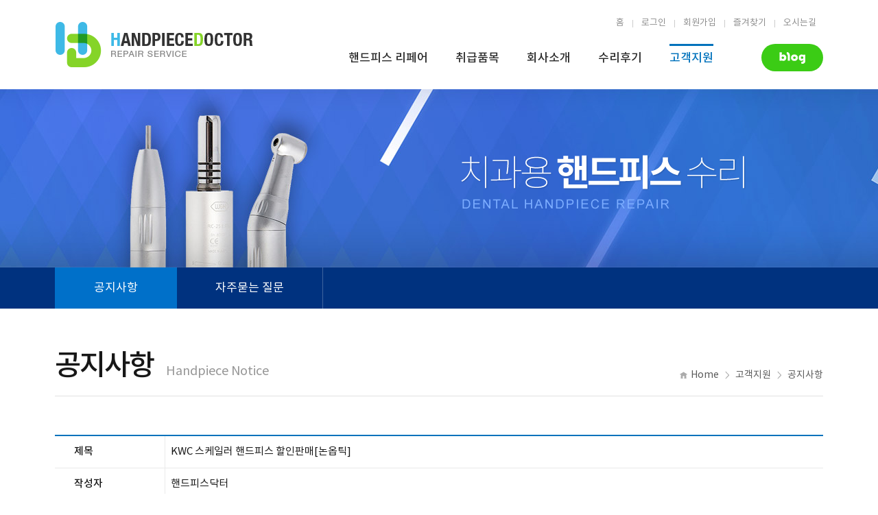

--- FILE ---
content_type: text/html; charset=utf-8
request_url: http://handpiecedoctor.co.kr/bbs/board.php?bo_table=notice&wr_id=11
body_size: 4087
content:
<!doctype html>
<html lang="ko">
<head>
<meta charset="utf-8">
<meta name="viewport" content="width=device-width, user-scalable=no, initial-scale=1">
<meta http-equiv="X-UA-Compatible" content="IE=Edge" />
<meta name="author" content="아이디팝">
<meta name="keywords" content="최저가 수량할인적용, 치과 핸드피스수리, 독일 Myonic 베어링 카트리지, 규격품/정품취급, 치과핸드피스 국제표준ISO준수, 전제품 품질보증 수리기업">
<meta name="description" content="최저가 수량할인적용, 치과 핸드피스수리, 독일 Myonic 베어링 카트리지, 규격품/정품취급, 치과핸드피스 국제표준ISO준수, 전제품 품질보증 수리기업">
<meta property="og:type" content="website">
<meta property="og:title" content="핸드피스수리업체 | 핸드피스닥터">
<meta property="og:description" content="최저가 수량할인적용, 치과 핸드피스수리, 독일 Myonic 베어링 카트리지, 규격품/정품취급, 치과핸드피스 국제표준ISO준수, 전제품 품질보증 수리기업">
<meta property="og:image" content="http://handpiecedoctor.co.kr/opengraph.jpg">
<meta property="og:url" content="http://handpiecedoctor.co.kr">
<meta http-equiv="imagetoolbar" content="no">
<meta http-equiv="X-UA-Compatible" content="IE=10,chrome=1">
<title>KWC 스케일러 핸드피스 할인판매[논옵틱] > 공지사항 | 핸드피스수리업체 | 핸드피스닥터</title>
<link rel="stylesheet" type="text/css" href="http://handpiecedoctor.co.kr/css/colorbox.css" />
<link rel="stylesheet" href="http://handpiecedoctor.co.kr/skin/board/ideepop_basic/style.css">
<link rel="stylesheet" type="text/css" href="http://handpiecedoctor.co.kr/css/common.css" />
<link rel="stylesheet" href="http://handpiecedoctor.co.kr/css/default.css">
<!--[if lte IE 8]>
<script src="http://handpiecedoctor.co.kr/js/html5.js"></script>
<![endif]-->
<script>
// 자바스크립트에서 사용하는 전역변수 선언
var g5_url       = "http://handpiecedoctor.co.kr";
var g5_bbs_url   = "http://handpiecedoctor.co.kr/bbs";
var g5_is_member = "";
var g5_is_admin  = "";
var g5_is_mobile = "";
var g5_bo_table  = "notice";
var g5_sca       = "";
var g5_editor    = "smarteditor2";
var g5_cookie_domain = "";
</script>
<script src="http://handpiecedoctor.co.kr/js/jquery-1.8.3.min.js"></script>
<script src="http://handpiecedoctor.co.kr/js/style.js"></script>
<script src="http://handpiecedoctor.co.kr/js/jquery.flexslider-min.js"></script>
<script src="http://handpiecedoctor.co.kr/js/jquery.backstretch.min.js"></script>
<script src="http://handpiecedoctor.co.kr/js/jquery.colorbox-min.js"></script>
<script src="http://handpiecedoctor.co.kr/js/jquery.menu.js"></script>
<script src="http://handpiecedoctor.co.kr/js/common.js"></script>
<script src="http://handpiecedoctor.co.kr/js/wrest.js"></script>

</head>
<body>


<div id="wrap">
<div id="wrapIn">

<!-- header -->
<div id="header">
	<h1><a href="/index.php">핸드피스수리업체 | 핸드피스닥터</a></h1>
	<!-- top menu -->
	<div class="topMenu">
		<ul class="list">
			<li><a href="/index.php">홈</a></li>
			 
			<li><a href="/bbs/login.php"><span>로그인</span></a></li> 
			<li><a href="/bbs/register.php"><span>회원가입</span></a></li> 
			 
			<li><a href="javascript:bookmarksite('핸드피스닥터', 'http://handpiecedoctor.co.kr')">즐겨찾기</a></li>
			<li><a href="/introduce/map.php">오시는길</a></li>
		</ul>
	</div>
	<script type="text/javascript"> 
		function bookmarksite(title,url){ 
			 
				alert("Ctrl+D키를 누르시면 즐겨찾기에 추가하실 수 있습니다."); 
			 
		} 
	</script> 
	<!-- //top menu -->
	<a href="https://blog.naver.com/handpiecedoctor" class="btnBlog" target="_blank">Naver Blog</a>
	<!-- mobiel menu button -->
	<p class="mobileMenu">메뉴열기</p>
	<!-- //mobiel menu button -->
	<!-- gnb -->
	<div class="gnb">
		<ul class="list">
			<li><a href="http://handpiecedoctor.co.kr/bbs/write.php?bo_table=reciept"><span class="forPC">핸드피스 리페어</span><span class="forMobile">수리접수</span></a></li>
			<li><a href="/business/items.php"><span>취급품목</span></a></li>
			<li><a href="/introduce/company.php"><span>회사소개</span></a>
				<ul class="sub">
					<li><a href="/introduce/company.php"><span>회사소개</span></a></li>
					<li><a href="/introduce/map.php"><span>오시는 길</span></a></li>
				</ul>
			</li>
			<li><a href="http://handpiecedoctor.co.kr/bbs/board.php?bo_table=ep2"><span>수리후기</span></a></li>
			<li><a href="http://handpiecedoctor.co.kr/bbs/board.php?bo_table=notice"><span>고객지원</span></a>
				<ul class="sub">
					<li><a href="http://handpiecedoctor.co.kr/bbs/board.php?bo_table=notice"><span>공지사항</span></a></li>
					<li><a href="http://handpiecedoctor.co.kr/bbs/board.php?bo_table=faq"><span>자주묻는 질문</span></a></li>
				</ul>
			</li>
		</ul>
	</div>
	<!-- //gnb -->
</div>
<!-- //header -->

<script type="text/javascript">
	var thisLocation = [5,1,0,0];
</script>

<!-- visual -->
<div class="visSubWrap">
	<div id="subVisual"></div>
	<p class="slogan"><img src="../images/common/sub_visual_slogan.png" alt=""></p>
</div>
<script type="text/javascript">
	$(window).load(function() {
		myImgs = "/images/common/sub_visual.jpg";
		$("#subVisual").backstretch(myImgs, {fade: 500, centeredY: false});
	});
</script>
<!-- //visual -->

<!-- body -->
<div id="subBody" class="customer">
	<!-- left -->
		<div class="bodyLeft">
		<h2>고객지원</h2>
		<div class="lnb">
			<ul class="list">
				<li><a href="http://handpiecedoctor.co.kr/bbs/board.php?bo_table=notice"><span>공지사항</span></a></li>
				<li><a href="http://handpiecedoctor.co.kr/bbs/board.php?bo_table=faq"><span>자주묻는 질문</span></a></li>
			</ul>
		</div>
	</div>
	<!-- //left -->
	<!-- right -->
	<div class="bodyRight">
		<!-- title area -->
		<div class="titleArea">
			<h3>공지사항<span>Handpiece Notice</span></h3>
			<ul class="location">
				<li class="home"><span>Home</span></li>
				<li><span>고객지원</span></li>
				<li class="current"><span>공지사항</span></li>
			</ul>
		</div>
		<!-- //title area -->
		<!-- content -->
		<div class="contents">

<script src="http://handpiecedoctor.co.kr/js/viewimageresize.js"></script>

<!-- board write -->
<div class="boardWrite">
	<table class="bWrite">
		<colgroup>
			<col width="160">
			<col>
		</colgroup>
		<tr class="subject">
			<th>제목</th>
			<td>
				KWC 스케일러 핸드피스 할인판매[논옵틱]			</td>
		</tr>
		<tr class="writer">
			<th>작성자</th>
			<td><span class="sv_member">핸드피스닥터</span></td>
		</tr>
		<tr class="date">
			<th>작성일</th>
			<td>23-05-08 16:12</td>
		</tr>
		<tr class="content">
			<td colspan="2" style="height:200px;">
				<div id="bo_v_img">
</div>

				<!-- 본문 내용 시작 { -->
				<div id="bo_v_con"><p><a href="http://handpiecedoctor.co.kr/bbs/view_image.php?fn=http%3A%2F%2Fwww.handpiecedoctor.co.kr%2Fdata%2Feditor%2F2305%2Faac8917dda1d1cefc33903d0c21981ec_1683529432_0275.jpg" target="_blank" class="view_image"><img src="http://handpiecedoctor.co.kr/data/editor/2305/thumb-aac8917dda1d1cefc33903d0c21981ec_1683529432_0275_1120x841.jpg" alt="aac8917dda1d1cefc33903d0c21981ec_1683529432_0275.jpg"/></a><br style="clear:both;" /> </p><p><b><span style="font-family:'바탕체', batangche;font-size:18pt;background-color:rgb(255,255,255);color:rgb(0,0,0);">■﻿</span><span style="font-family:'돋움', dotum;font-size:18pt;background-color:rgb(255,255,255);color:rgb(0,0,0);">인터넷 구매가격 보다 <span style="color:rgb(255,255,255);background-color:rgb(255,167,0);">15~20% 할인된 가격</span>으로 판매 합니다.</span></b></p></div>
								<!-- } 본문 내용 끝 -->

							</td>
		</tr>
		<tr class="files">
			      	</tr>
		<tr class="links">
					</tr>
	</table>

	<!-- button -->
	<div class="btnList">
				<ul class="list left">
								</ul>
		<ul class="list right">
									<li><a href="./board.php?bo_table=notice&amp;page=" class="btnBoard"><span>목록</span></a></li>
								</ul>
			</div>
	<!-- //button -->
</div>
<!-- //board write -->

<script>

function board_move(href)
{
    window.open(href, "boardmove", "left=50, top=50, width=500, height=550, scrollbars=1");
}
</script>

<script>
$(function() {
    $("a.view_image").click(function() {
        window.open(this.href, "large_image", "location=yes,links=no,toolbar=no,top=10,left=10,width=10,height=10,resizable=yes,scrollbars=no,status=no");
        return false;
    });

    // 추천, 비추천
    $("#good_button, #nogood_button").click(function() {
        var $tx;
        if(this.id == "good_button")
            $tx = $("#bo_v_act_good");
        else
            $tx = $("#bo_v_act_nogood");

        excute_good(this.href, $(this), $tx);
        return false;
    });

    // 이미지 리사이즈
    $("#bo_v_atc").viewimageresize();
});

function excute_good(href, $el, $tx)
{
    $.post(
        href,
        { js: "on" },
        function(data) {
            if(data.error) {
                alert(data.error);
                return false;
            }

            if(data.count) {
                $el.find("strong").text(number_format(String(data.count)));
                if($tx.attr("id").search("nogood") > -1) {
                    $tx.text("이 글을 비추천하셨습니다.");
                    $tx.fadeIn(200).delay(2500).fadeOut(200);
                } else {
                    $tx.text("이 글을 추천하셨습니다.");
                    $tx.fadeIn(200).delay(2500).fadeOut(200);
                }
            }
        }, "json"
    );
}
</script>

		</div>
		<!-- //content -->
	</div>
	<!-- //right -->
</div>
<!-- //body -->


<!-- footer -->
<div id="footer">
	<div class="footerIn">
		<h1>핸드피스수리업체 | 핸드피스닥터</h1>
		<div class="permission">
			<p class="title">의료기기수리업 식약처허가 등록업체</p>
			<ul class="list">
				<li>의료기기판매업 제228호</li>
				<li>의료기기수리업 제3호</li>
			</ul>
		</div>
		<ul class="contact list">
			<li>TEL : <a href="tel://01027538083">010-2753-8083</a></li>
			<li>FAX : 0507-0315-9545</li>
			<li>E-mail : <a href="mailto:handpiecedoctor@naver.com">handpiecedoctor@naver.com</a></li>
		</ul>
		<ul class="contact list">
			<li>대표 : 이문희</li>
			<li>사업자등록번호 : 730-18-00877</li>
		</ul>
		<ul class="contact list">
			<li>주소 : 경기도 하남시 미사강변중앙로 198번길 29 미사푸르지오시티 B동 313호 핸드피스닥터</li>
		</ul>
		<div class="customer">
			<ul class="list">
				<li class="account">
					<h5>입금계좌안내</h5>
					<p class="bank"> 우리은행 계좌번호 : 1005-403-626254 <br class="block">
					예금주 : 이문희(핸드피스닥터)</p>
				</li>
				<li class="contact">
					<h5>수리접수 / 제품문의</h5>
					<a href="tel://01027538083" class="tel">010.2753.8083</a>
				</li>
			</ul>
		</div>
		<p class="copyright">Copyright &copy; 핸드피스닥터 All right reserved.</p>
	</div>
</div>
<!-- //footer -->

</div>
</div>

<!-- quick -->
<!-- //quick -->


<!-- } 하단 끝 -->

<script>
$(function() {
    // 폰트 리사이즈 쿠키있으면 실행
    font_resize("container", get_cookie("ck_font_resize_rmv_class"), get_cookie("ck_font_resize_add_class"));
});
</script>



<!-- ie6,7에서 사이드뷰가 게시판 목록에서 아래 사이드뷰에 가려지는 현상 수정 -->
<!--[if lte IE 7]>
<script>
$(function() {
    var $sv_use = $(".sv_use");
    var count = $sv_use.length;

    $sv_use.each(function() {
        $(this).css("z-index", count);
        $(this).css("position", "relative");
        count = count - 1;
    });
});
</script>
<![endif]-->

</body>
</html>

<!-- 사용스킨 : ideepop_basic -->


--- FILE ---
content_type: text/css
request_url: http://handpiecedoctor.co.kr/css/common.css
body_size: 4640
content:
@charset "utf-8";
@import url(http://fonts.googleapis.com/earlyaccess/nanumgothic.css);
@import url(http://fonts.googleapis.com/earlyaccess/nanummyeongjo.css);
@import url(contents.css);
@import url(board.css);

@font-face {
	font-family: 'Noto Sans KR';
	font-style: normal;
	font-weight: 100;
	src: url('../font/notokr-light.eot');
	src: url('../font/notokr-light.eot?#iefix') format('embedded-opentype'),
		 url('../font/notokr-light.woff2') format('woff2'),
		 url('../font/notokr-light.woff') format('woff');
}
@font-face {
	font-family: 'Noto Sans KR';
	font-style: normal;
	font-weight: 400;
	src: url('../font/notokr-regular.eot');
	src: url('../font/notokr-regular.eot?#iefix') format('embedded-opentype'),
		 url('../font/notokr-regular.woff2') format('woff2'),
		 url('../font/notokr-regular.woff') format('woff');
}
@font-face {
	font-family: 'Noto Sans KR';
	font-style: normal;
	font-weight: 500;
	src: url('../font/notokr-medium.eot');
	src: url('../font/notokr-medium.eot?#iefix') format('embedded-opentype'),
		 url('../font/notokr-medium.woff2') format('woff2'),
		 url('../font/notokr-medium.woff') format('woff');
}
 @font-face {
	font-family: 'Noto Sans KR';
	font-style: normal;
	font-weight: 700;
	src: url('../font/notokr-bold.eot');
	src: url('../font/notokr-bold.eot?#iefix') format('embedded-opentype'),
		 url('../font/notokr-bold.woff2') format('woff2'),
		 url('../font/notokr-bold.woff') format('woff');
}


/* ==============================================
   defaults
   ============================================== */

html, body, div, span, applet, object, iframe, h1, h2, h3, h4, h5, h6, p, blockquote, pre, a, abbr, acronym, address, big, cite, code, del, dfn, em, img, ins, kbd, q, s, samp, small, strike, strong, sub, sup, tt, var, b, u, i, center, dl, dt, dd, ol, ul, li, fieldset, form, label, legend, table, caption, tbody, tfoot, thead, tr, th, td, article, aside, canvas, details, embed, figure, figcaption, footer, header, hgroup, menu, nav, output, ruby, section, summary, time, mark, audio, video { margin:0; padding:0; border:0; vertical-align:baseline;}
article, aside, details, figcaption, figure, footer, header, hgroup, menu, nav, section { display:block;}
ol, ul { list-style:none;}
blockquote, q {	quotes:none;}
blockquote:before, blockquote:after, q:before, q:after { content: ''; content: none;}
table { border-collapse:collapse; border-spacing:0;}
::-moz-selection { background: #b3d4fc; text-shadow: none; }
::selection { background: #b3d4fc; text-shadow: none; }
hr { display: block; height: 1px; border: 0; border-top: 1px solid #ccc; margin: 1em 0; padding: 0; }
img { vertical-align: middle; }
input, select { margin:0; padding:0; vertical-align:middle;}
fieldset { border: 0; margin: 0; padding: 0; }
textarea { resize: vertical; }.chromeframe { margin: 0.2em 0; background: #ccc; color: #000; padding: 0.2em 0; }

.ir { background-color: transparent; border: 0; overflow: hidden; text-indent:-9999px;}
.ir:before { content: ""; display: block; width: 0; height: 150%; }

.clearfix:before, .clearfix:after { content: " "; /* 1 */ display: table; /* 2 */ }
.clearfix:after { clear: both; }
.clearfix {  *zoom: 1;}
.hidden { display:none;}

/* box sizing */

html {
	-webkit-box-sizing: border-box;
	-moz-box-sizing: border-box;
	box-sizing: border-box;
}
*, *:before, *:after {
	-webkit-box-sizing: inherit;
	-moz-box-sizing: inherit;
	box-sizing: inherit;
}

/* ==============================================
   layout
   ============================================== */

html { overflow:auto; overflow-y:scroll;}
input,
select,
button,
textarea,
body { color:#171717; font-size:15px; font-family:'Noto Sans KR', 'Nanum Gothic', 'dotum', '돋움', 'gulim', '굴림', arial !important;}

#wrap {}
#wrapIn {}

.forPC { display: block !important;}
.forMobile { display: none !important;}
.mobileMenu { display: none;}

/* header */

#header { position: relative; background-color: #fff; z-index: 99; }
#header h1 { position: relative; left: 50%; top: 0; width: 290px; margin-left: -560px; }
#header h1 a { display: block; height: 130px; text-indent: -9999px; background: url(../images/common/top_logo.png) center center no-repeat; }

#header .topMenu { position: absolute; right: 50%; top: 24px; height: 20px; margin-right: -550px; }
#header .topMenu ul.list {*zoom:1;} /* Hack for browser IE5.5~7 */
#header .topMenu ul.list:after { content:" "; display:block; clear:both;} /* float virtual element */
#header .topMenu ul.list {}
#header .topMenu ul.list li { float: left; background: url(../images/common/menu_devider_black.png) left center no-repeat; padding-left: 13px; margin-left: 12px; }
#header .topMenu ul.list li.first { background: none; padding-left: 0; margin-left: 0; }
#header .topMenu ul.list li a { color: #8e8e8e; font-size: 13px; line-height: 20px; text-decoration: none; }
#header .topMenu ul.list li a:hover { color: #000; text-decoration: underline; }

#header a.btnBlog { position: absolute; right: 50%; top: 64px; width: 90px; height: 40px; text-indent: -9999px; background: #3bcc15 url(../images/common/top_blog02.png) center center no-repeat; margin-right: -560px; 
	-moz-border-radius: 20px;
	-webkit-border-radius: 20px;
	border-radius: 20px;
}
#header a.btnBlog:hover { background-color: #4bdf24; }

#header .gnb { position: absolute; right: 50%; top: 64px; margin-right: -420px;
	-webkit-transition: all 0.2s ease;
	-moz-transition: all 0.2s ease;
	-o-transition: all 0.2s ease;
	transition: all 0.2s ease;
}
#header .gnb > ul.list {*zoom:1;} /* Hack for browser IE5.5~7 */
#header .gnb > ul.list:after { content:" "; display:block; clear:both;} /* float virtual element */
#header .gnb > ul.list {}
#header .gnb > ul.list > li { position: relative; float: left; }
#header .gnb > ul.list > li > a { display: block; height: 66px; line-height: 42px; color: #2c2c2c; font-size: 17px; font-weight: 500; text-decoration: none; padding: 0 20px; }
#header .gnb > ul.list > li > a span { display: block; position: relative; height: 100%; }
#header .gnb > ul.list > li.active > a span:after { content: " "; position: absolute; left: 0; top: 0; width: 100%; height: 3px; text-indent: -9999px; background-color: #0072bc; }
#header .gnb > ul.list > li > a:hover { color: #0072bc; }
#header .gnb > ul.list > li.active > a { color: #0072bc; }

#header .gnb > ul.list > li > ul.sub { display: none; position: absolute; left: 50%; top: 66px; width: 200px; background-color: #fff; margin-left: -100px; z-index: 999;
	-moz-box-shadow: 0px 6px 6px rgba(0,0,0,.175);
	-webkit-box-shadow: 0px 6px 6px rgba(0,0,0,.175);
	box-shadow: 0px 6px 6px rgba(0,0,0,.175);
}
#header .gnb > ul.list > li:hover > ul.sub { display: block; }
#header .gnb > ul.list > li > ul.sub > li { border-bottom: 1px solid #dedede; }
#header .gnb > ul.list > li > ul.sub > li.last { border-bottom: 0; }
#header .gnb > ul.list > li > ul.sub > li > a { display: block; height: 34px; line-height: 34px; font-size: 15px; color: #2a2a2a; text-decoration: none; padding: 0 16px; }
#header .gnb > ul.list > li > ul.sub > li > a:hover { color: #fff; background-color: #3eb9e6; }

#header .gnb > ul.list > li > ul.sub > li > ul.sub2d { display: none; }

/* footer */

#footer { font-size: 14px; background-color: #eeeeee; padding: 34px 0; margin-top: 80px; }
#footer .footerIn { position: relative; width: 1120px; padding-left: 320px; margin: 0 auto; }
#footer h1 { position: absolute; left: 0; top: 36px; width: 290px; height: 70px; text-indent: -9999px; background: url(../images/common/top_logo.png) center center no-repeat; }
#footer .permission { position: absolute; left: 0; top: 124px; width: 290px; padding: 0 10px; }
#footer .permission p.title { height: 30px; line-height: 30px; color: #fff; font-size: 14px; text-align: center; background-color: #565656; margin-bottom: 16px;
	-moz-border-radius: 15px;
	-webkit-border-radius: 15px;
	border-radius: 15px;
}
#footer .permission ul.list {}
#footer .permission ul.list li { line-height: 24px; text-align: center; }
#footer ul.contact {*zoom:1;} /* Hack for browser IE5.5~7 */
#footer ul.contact:after { content:" "; display:block; clear:both;} /* float virtual element */
#footer ul.contact {}
#footer ul.contact li { float: left; line-height: 26px; color: #464646; background: url(../images/common/menu_devider_black.png) left center no-repeat; padding-left: 11px; margin-left: 10px; }
#footer ul.contact li.first { background: none; padding-left: 0; margin-left: 0; }
#footer ul.contact li a { color: #464646; text-decoration: none; }
#footer ul.contact li a:hover { text-decoration: underline; }

#footer .customer { background-color: #fff; padding: 28px 25px; margin: 20px 0; 
	-moz-border-radius: 8px;
	-webkit-border-radius: 8px;
	border-radius: 8px;
}
#footer .customer > ul.list {*zoom:1;} /* Hack for browser IE5.5~7 */
#footer .customer > ul.list:after { content:" "; display:block; clear:both;} /* float virtual element */
#footer .customer > ul.list li { float: left; height: 88px; }
#footer .customer > ul.list li h5 { line-height: 24px; font-size: 18px; font-weight: 500; }
#footer .customer .account { width: 400px; border-right: 1px solid #d6d6d6; }
#footer .customer .account p.bank { display: block; line-height: 24px; background: url(../images/common/footer_bank_uri.png) left 8px no-repeat; padding-left: 152px; margin-top: 10px; }
#footer .customer .contact { background: url(../images/common/footer_phone.png) left top no-repeat; padding-left: 130px; }
#footer .customer .contact h5 { margin: 8px 0; }
#footer .customer .contact a.tel { line-height: 40px; font-size: 30px; color: #f14010; font-weight: 600; text-decoration: none; }

#footer p.copyright { line-height: 20px; }

/* quick */

#quickWrap { position: absolute; left: 50%; top: 400px; width: 90px; margin-left: 580px;}
#quickWrap h3 { height: 24px; line-height: 24px; text-align: center; color: #fff; font-size: 12px; font-weight: normal; background-color: #777; }
#quickWrap ul.list { border: 1px solid #777; border-width: 0 1px; }
#quickWrap ul.list li { text-align: center; border-bottom: 1px solid #777; }
#quickWrap ul.list li a { display: block; height: 90px; color: #777; text-decoration: none; }
#quickWrap ul.list li a:hover { color: #000; background-color: #f3f3f3; }
#quickWrap ul.list li p.icon { height: 60px; line-height: 60px; }
#quickWrap ul.list li p.icon:before { content: ""; display: inline-block; height: 100%; vertical-align: middle;}
#quickWrap ul.list li p.icon img { vertical-align:middle;}
#quickWrap ul.list li p.title { line-height: 20px; }



/* mediaquery for tab */

@media only screen and (min-width: 801px) and (max-width: 1200px) {

}

/* mediaquery for mobile */

@media only screen and (max-width: 800px) {

	.forPC { display: none !important;}
	.forMobile { display: block !important;}

	.mobileMenu { display: none; width: auto; height: 50px; line-height: 50px; font-size: 16px; text-align: center; color: #fff; font-weight: 500; background-color: #0072bc; }

	/* header */

	#header { overflow: hidden; }
	#header h1 { left: auto; top: auto; width: auto; margin-left: 0; }
	#header h1 a { height: 100px; }

	#header .topMenu { position: relative; right: auto; left: 10px; top: auto; margin-right: 0; margin-bottom: 20px; }
	#header .topMenu ul.list li { padding-left: 6px; margin-left: 5px; }

	#header a.btnBlog { right: 10px; top: 94px; width: 60px; height: 30px; margin-right: 0; 
		-moz-border-radius: 15px;
		-webkit-border-radius: 15px;
		border-radius: 15px;
	}

	#header .gnb { position: relative; right: auto; top: auto; height: 50px; background-color: #0072bc; margin-right: 0; }
	#header .gnb > ul.list > li { float: left; width: 20%; }
	#header .gnb > ul.list > li > a { height: 50px; line-height: 50px; color: #fff; font-size: 15px; text-align: center; padding: 0; }
	#header .gnb > ul.list > li.active > a span:after { display: none; }
	#header .gnb > ul.list > li:hover > ul.sub { display: none; }
	#header .gnb > ul.list > li > a:hover { color: #fff; }
	#header .gnb > ul.list > li.active > a { color: #fff; background-color: #3eb9e6; }

	/* footer */

	#footer { margin-top: 50px; }
	#footer .footerIn { width: auto; padding: 0 10px; }
	#footer h1 { position: relative; left: auto; top: auto; width: auto; height: 70px; margin-bottom: 20px; }
	#footer .permission { position: relative; left: auto; top: auto; margin: 0 auto 20px; }
	#footer .permission p.title { margin-bottom: 8px; }
	#footer ul.contact li { float: none; background: none; padding-left: 0; margin-left: 0; }

	#footer .customer { padding: 24px 20px; }
	#footer .customer > ul.list li { float: none; height: auto; }
	#footer .customer .account { width: auto; border-right: 0; border-bottom: 1px solid #d6d6d6; padding-bottom: 10px; margin-bottom: 10px; }
	#footer .customer .account p.bank { background: none; padding-left: 0; }
	#footer .customer .contact { padding: 6px 0 6px 130px; }
	#footer .customer .contact h5 { margin: 8px 0 0; }
	#footer .customer .contact a.tel { line-height: 30px; font-size: 24px; }

}

/* ==============================================
   main
   ============================================== */

/* visual */

.visWrap { position: relative; height: 670px;}
#mainVisual ul.slides,
#mainVisual .flex-viewport { height: 100%; }
#mainVisual { width: 100%; height: 100%; border: 0; padding: 0; margin: 0; overflow: hidden; }
#mainVisual ul.slides { padding: 0; margin: 0; }
#mainVisual ul.slides li { position: relative; width: 100%; height: 100%; 
	display: none; 
	-webkit-backface-visibility: hidden;
	background-position: center;
	-webkit-background-size: cover;
	-moz-background-size: cover;
	-o-background-size: cover;
	background-size: cover;
}
#mainVisual ul.slides li.v01 { background-image: url(../images/main/visual_img01.jpg); }
#mainVisual ul.slides li.v02 { background-image: url(../images/main/visual_img02.jpg); }
#mainVisual ul.slides li.v03 { background-image: url(../images/main/visual_img03.jpg); }
#mainVisual ul.slides li p.slogan { position: absolute; z-index: 99; }
#mainVisual ul.slides li.v01 p.slogan { position: absolute; left: 50%; top: 120px; margin-left: -540px; }
#mainVisual ul.slides li.v02 p.slogan { position: absolute; right: 50%; top: 100px; margin-right: -520px; }
#mainVisual ul.slides li.v03 p.slogan { position: absolute; right: 50%; top: 120px; margin-right: -560px; }

#mainVisual ol.flex-control-nav { position: absolute; left: 0; bottom: 30px; width: 100%; text-align: center; z-index: 9; }
#mainVisual ol.flex-control-nav li { display:inline-block; display: -moz-inline-stack; zoom:1; *display:inline; width: 18px; margin: 0 3px; }
#mainVisual ol.flex-control-nav li a { display: block; height: 18px; text-indent: -9999px; background-color: rgba(255,255,255,.4); cursor: pointer;
	-moz-border-radius: 9px;
	-webkit-border-radius: 9px;
	border-radius: 9px;
}
#mainVisual ol.flex-control-nav li a:hover { background-color: rgba(255,255,255,.7); }
#mainVisual ol.flex-control-nav li a.flex-active { background-color: rgba(255,255,255,1); }

/* main body */

#mainBody {}
#mainBody h3 { position: relative; line-height: 60px; font-size: 46px; font-weight: 500; text-align: center; letter-spacing: -.05em; margin-bottom: 45px; }
#mainBody h3:after { content: " "; position: absolute; left: 50%; top: 69px; width: 50px; height: 2px; text-indent: -9999px; background-color: #0072bc; margin-left: -25px; }
#mainBody h3 span { display: block; line-height: 30px; font-size: 18px; color: #969696; font-weight: 400; letter-spacing: 0; margin-top: 19px; }
#mainBody p.exp { line-height: 28px; font-size: 18px; }

/* items */

.mainItems { width: 1120px; margin: 54px auto 80px; }

.mainItems .itemList { position: relative; }
.mainItems .itemList ul.slides {*zoom:1;} /* Hack for browser IE5.5~7 */
.mainItems .itemList ul.slides:after { content:" "; display:block; clear:both;} /* float virtual element */
.mainItems .itemList ul.slides {}
.mainItems .itemList ul.slides li { float: left; width: 280px; }
.mainItems .itemList ul.slides li p.img { width: 280px; height: 230px; overflow: hidden; }
.mainItems .itemList ul.slides li p.title { line-height: 22px; font-size: 13px; }
.mainItems .itemList ul.flex-direction-nav {}
.mainItems .itemList ul.flex-direction-nav li a { position: absolute; top: 50%; width: 50px; height: 50px; text-indent: -9999px; margin-top: -25px; outline: none; }
.mainItems .itemList ul.flex-direction-nav li a.flex-prev { left: -80px; background: url(../images/main/nav_prev.png) 0 0 no-repeat; }
.mainItems .itemList ul.flex-direction-nav li a.flex-next { right: -80px; background: url(../images/main/nav_next.png) 0 0 no-repeat; }

.mainItems .con { position: relative; padding-left: 20px; margin-top: 50px; }
.mainItems .con p.exp strong { color: #0072bc; }
.mainItems .con a.btnRound { position: absolute; right: 20px; top: 20px; }

/* epilogue */

.mainEpilogue { position: relative; height: 420px; background-image: url(../images/main/epilogue_bg02.jpg); margin-bottom: 80px; 
	background-position: center;
	-webkit-background-size: cover;
	-moz-background-size: cover;
	-o-background-size: cover;
	background-size: cover;
}
.mainEpilogue h3 { position: absolute !important; left: 50%; top: 74px; color: #fff !important; text-align: left !important; text-shadow: 0px 1px 1px rgba(0,0,0,.35); margin-left: -125px; }
.mainEpilogue h3:after { left: 0 !important; margin-left: 0 !important; }
.mainEpilogue h3 span { color: rgba(0,0,0,.5) !important; text-shadow: none; }
.mainEpilogue p.exp { position: absolute; left: 50%; top: 206px; margin-left: -125px; }
.mainEpilogue ul.list { position: absolute; left: 50%; top: 294px; margin-left: -125px; }
.mainEpilogue ul.list {*zoom:1;} /* Hack for browser IE5.5~7 */
.mainEpilogue ul.list:after { content:" "; display:block; clear:both;} /* float virtual element */
.mainEpilogue ul.list li { float: left; margin-right: 6px; }

/* customer */

.mainCustomer {*zoom:1;} /* Hack for browser IE5.5~7 */
.mainCustomer:after { content:" "; display:block; clear:both;} /* float virtual element */
.mainCustomer { width: 1120px; margin: 0 auto; }
.mainCustomer > div { position: relative; float: left; width: 530px; }
.mainCustomer h4 { height: 58px; line-height: 50px; font-size: 34px; font-weight: 500; letter-spacing: -.05em; border-bottom: 1px solid #d4d4d4; margin-bottom: 30px; }
.mainCustomer h4 span { display:inline-block; display: -moz-inline-stack; zoom:1; *display:inline; line-height: 33px; font-size: 18px; color: #a1a1a1; font-weight: 400; letter-spacing: 0; vertical-align: bottom; margin-left: 10px; }
.mainCustomer a.btnMore{ display: block; position: absolute; right: 0; top: 8px; width: 36px; height: 36px; text-indent: -9999px; background: #ececec url(../images/common/icon_plus_blue.png) center center no-repeat; 
	-moz-border-radius: 18px;
	-webkit-border-radius: 18px;
	border-radius: 18px;
}
.mainCustomer a.btnMore:hover{ background-color: #ddd; }
.mainCustomer ul.boardList {}
.mainCustomer ul.boardList li { position: relative; line-height: 30px; }
.mainCustomer ul.boardList li a { color: #171717; text-decoration: none; }
.mainCustomer ul.boardList li a:hover { color: #000; text-decoration: underline; }
.mainCustomer ul.boardList li span.writer,
.mainCustomer ul.boardList li span.date { position: absolute; right: 0; top: 0; }

.mainCustomer .notice {}
.mainCustomer .faq { float: right; }

/* mediaquery for mobile */

@media only screen and (max-width: 800px) {

	/* visual */

	.visWrap { height: 300px;}
	#mainVisual ul.slides li.v01 p.slogan { left: 20px; top: 40px; width: 300px; margin-left: 0; }
	#mainVisual ul.slides li.v01 p.slogan img { width: 100%; height: auto; }
	#mainVisual ul.slides li.v02 p.slogan { right: 20px; top: 40px; width: 240px; margin-right: 0; }
	#mainVisual ul.slides li.v02 p.slogan img { width: 100%; height: auto; }
	#mainVisual ul.slides li.v03 p.slogan { right: 20px; top: 40px; width: 220px; margin-right: 0; }
	#mainVisual ul.slides li.v03 p.slogan img { width: 100%; height: auto; }

	#mainVisual ol.flex-control-nav { bottom: 16px; }
	#mainVisual ol.flex-control-nav li { width: 14px; }
	#mainVisual ol.flex-control-nav li a { height: 14px;
		-moz-border-radius: 7px;
		-webkit-border-radius: 7px;
		border-radius: 7px;
	}

	/* main body */

	#mainBody h3 { line-height: 40px; font-size: 34px; margin-bottom: 24px; }
	#mainBody h3:after { top: 50px; }
	#mainBody h3 span { line-height: 24px; font-size: 16px; }
	#mainBody p.exp { line-height: 24px; font-size: 15px; }

	/* items */

	.mainItems { width: auto; margin: 50px auto 50px; }

	.mainItems .itemList { width: 280px; margin: 0 auto; }
	.mainItems .itemList ul.flex-direction-nav li a.flex-prev { left: -60px; }
	.mainItems .itemList ul.flex-direction-nav li a.flex-next { right: -60px; }

	.mainItems .con { text-align: center; padding: 0 20px; margin-top: 30px; }
	.mainItems .con a.btnRound { position: relative; right: auto; top: auto; margin-top: 16px; }

	/* epilogue */

	.mainEpilogue { height: 340px; padding-top: 30px; margin-bottom: 50px; 	}
	.mainEpilogue h3 { position: relative !important; left: auto; top: auto; text-align: center !important; margin-left: 0; }
	.mainEpilogue h3:after { left: 50% !important; margin-left: -25px !important; }
	.mainEpilogue p.exp { position: relative; left: auto; top: auto; text-align: center; padding: 0 20px; margin-left: 0; }
	.mainEpilogue ul.list { position: relative; left: auto; top: auto; text-align: center; margin-left: 0; margin-top: 30px; }
	.mainEpilogue ul.list li { float: none; display:inline-block; display: -moz-inline-stack; zoom:1; *display:inline; margin: 0; }

	/* customer */

	.mainCustomer { width: auto; padding: 0 10px; }
	.mainCustomer > div { float: none; width: auto; }
	.mainCustomer h4 { height: 42px; line-height: 34px; font-size: 28px; margin-bottom: 24px; }
	.mainCustomer h4 span { line-height: 24px; font-size: 15px; }
	.mainCustomer a.btnMore{ top: 2px; width: 30px; height: 30px;
		-moz-border-radius: 15px;
		-webkit-border-radius: 15px;
		border-radius: 15px;
	}
	.mainCustomer ul.boardList li { height: 28px; line-height: 28px; overflow: hidden; }
	.mainCustomer ul.boardList li a { color: #171717; text-decoration: none; }
	.mainCustomer ul.boardList li a:hover { color: #000; text-decoration: underline; }
	.mainCustomer ul.boardList li span.writer,
	.mainCustomer ul.boardList li span.date { display: none; }

	.mainCustomer .notice { margin-bottom: 30px; }
	.mainCustomer .faq { float: none; }

}


--- FILE ---
content_type: text/css
request_url: http://handpiecedoctor.co.kr/css/contents.css
body_size: 3785
content:
@charset "utf-8";


/* ==============================================
   layout
   ============================================== */

/* sub visual */

.visSubWrap { position: relative; height: 260px; }
.visSubWrap #subVisual { height: 260px;}
.visSubWrap p.slogan { position: absolute; left: 50%; top: 96px; margin-left: 32px; z-index: 999; }

/* sub body */

#subBody {*zoom:1;} /* Hack for browser IE5.5~7 */
#subBody:after { content:" "; display:block; clear:both;} /* float virtual element */

/* body left */

#subBody .bodyLeft { width: 100%; height: 60px; background-color: #00327f; }
#subBody .bodyLeft h2 { display: none; }
#subBody .bodyLeft ul.list {*zoom:1;} /* Hack for browser IE5.5~7 */
#subBody .bodyLeft ul.list:after { content:" "; display:block; clear:both;} /* float virtual element */
#subBody .bodyLeft ul.list { width: 1120px; margin: 0 auto; }
#subBody .bodyLeft ul.list li { float: left; margin-right: -1px; }
#subBody .bodyLeft ul.list li a { display: block; height: 60px; line-height: 60px; font-size: 17px; color: #fff; font-weight: 400; text-align: center; text-decoration: none; border: 1px solid #40659f; border-width: 0 1px; padding: 0 56px; }
#subBody .bodyLeft ul.list li a:hover { background-color: #0b4db3; }
#subBody .bodyLeft ul.list li.active a { position: relative; border-color: #0070c9; background-color: #0070c9; z-index: 9; }

/* body right */

#subBody .bodyRight { width: 1120px; min-height: 500px; margin: 54px auto 0; }
#subBody .bodyRight .titleArea { position: relative; width: 1120px; height: 74px; border-bottom: 1px solid #e2e2e2; margin: 0 auto 56px; }
#subBody .bodyRight .titleArea h3 { line-height: 60px; font-size: 42px; font-weight: 500; letter-spacing: -.07em; }
#subBody .bodyRight .titleArea h3 span { display:inline-block; display: -moz-inline-stack; zoom:1; *display:inline; line-height: 24px; font-size: 18px; color: #969696; font-weight: 400; letter-spacing: 0; margin-left: 18px; }
#subBody .bodyRight .titleArea ul.location { position: absolute; right: 0; bottom: 20px; height: 22px;}
#subBody .bodyRight .titleArea ul.location li { float: left; line-height: 24px; font-size: 14px; color: #5a5a5a; background: url(../images/common/location_devider.png) left center no-repeat; padding-left: 15px; margin-left: 9px;}
#subBody .bodyRight .titleArea ul.location li.home { background-image: url(../images/common/location_home.png); padding-left: 16px;}

/* contents */

#subBody .contents p.topImg { margin-bottom: 54px; }
#subBody .contents .conUnit { margin-bottom: 54px; }
#subBody .contents .subUnit { margin-bottom: 50px; }
#subBody .contents h4 { position: relative; line-height: 38px; font-size: 28px; font-weight: 500; letter-spacing: -.05em; padding-top: 10px; margin-bottom: 30px; }
#subBody .contents h4:after { content: " "; position: absolute; left: 0; top: 0; width: 34px; height: 3px; text-indent: -9999px; background-color: #0072bc; }
#subBody .contents h4  span.exp { font-size: 15px; font-weight: 400; }
#subBody .contents h5 { line-height: 34px; font-size: 22px; color: #0072bc; font-weight: 500; letter-spacing: -.05em; margin-bottom: 26px; }
#subBody .contents p.topText { line-height: 60px; font-size: 46px; font-weight: 200; letter-spacing: -.06em; margin-bottom: 50px; }
#subBody .contents p.topText strong { color: #0072bc; font-weight: 600; }
#subBody .contents p.text { line-height: 24px; margin-bottom: 24px; }
#subBody .contents p.text:last-child { margin-bottom: 0; }
#subBody .contents p.comment { line-height: 24px; margin-top: 20px; }
#subBody .contents ul.comment { margin-top: 20px; }
#subBody .contents ul.comment li { color: #646464; line-height: 20px; }
#subBody .contents ul.comment li strong { font-weight: bold; color: #f1aa00; }


/* mediaquery for mobile */

@media only screen and (max-width: 800px) {

	/* sub visual */

	.visSubWrap { height: 140px; }
	.visSubWrap #subVisual { height: 140px;}
	.visSubWrap p.slogan { left: auto; right: 20px; top: 42px; width: 280px; margin-left: 0; }
	.visSubWrap p.slogan img { width: 100%; height: auto; }

	/* body left */

	#subBody .bodyLeft { width: auto; height: 46px; }
	#subBody .bodyLeft ul.list { width: auto; }
	#subBody .bodyLeft ul.list li { width: 50%; margin-right: 0; }
	#subBody .bodyLeft ul.list li a { height: 46px; line-height: 46px; font-size: 15px; border-width: 0 1px 0 0; padding: 0; }

	/* body right */

	#subBody .bodyRight { width: auto; margin: 40px auto 0; }
	#subBody .bodyRight .titleArea { width: auto; height: 56px; margin: 0 auto 40px; }
	#subBody .bodyRight .titleArea h3 { line-height: 40px; font-size: 34px; padding: 0 10px; }
	#subBody .bodyRight .titleArea h3 span { line-height: 20px; font-size: 15px; margin-left: 10px; }
	#subBody .bodyRight .titleArea ul.location { display: none; }

	/* contents */

	#subBody .contents { padding: 0 10px; }
	#subBody .contents p.topImg { margin-bottom: 40px; }
	#subBody .contents .conUnit { margin-bottom: 40px; }
	#subBody .contents .subUnit { margin-bottom: 34px; }
	#subBody .contents br { display: none; }
	#subBody .contents br.block { display: block; }
	#subBody .contents img { max-width: 100%; }
	#subBody .contents h4 { line-height: 30px; font-size: 24px; }
	#subBody .contents h5 { line-height: 28px; font-size: 20px; margin-bottom: 24px; }
	#subBody .contents p.topText { line-height: 40px; font-size: 30px; margin-bottom: 34px; }

}



/* ==============================================
   unit
   ============================================== */

/* form */


/* align */

.center { text-align: center;}
.left { text-align: left;}
.right { text-align: right;}

/* button */

a {
	-webkit-transition: all 0.2s ease;
	-moz-transition: all 0.2s ease;
	-o-transition: all 0.2s ease;
	transition: all 0.2s ease;
}

/* list */

ul.dotList {}
ul.dotList li { line-height: 22px; background: url(../images/common/icon_dot_gray.png) left 9px no-repeat; padding-left: 14px; margin-bottom: 6px; }

ul.numList {}
ul.numList li { line-height: 42px; font-size: 18px; margin-bottom: 6px; }
ul.numList li span.num { display:inline-block; display: -moz-inline-stack; zoom:1; *display:inline; width: 120px; height: 42px; color: #fff; font-size: 16px; text-align: center; background-color: #0072bc; margin-right: 18px;
	-moz-border-radius: 21px;
	-webkit-border-radius: 21px;
	border-radius: 21px;
}
ul.numList li strong { color: #3eb9e6; font-weight: 600; }

ul.numberList {}
ul.numberList li { line-height: 36px; font-size: 18px; margin-bottom: 4px; }
ul.numberList li span.number { display:inline-block; display: -moz-inline-stack; zoom:1; *display:inline; width: 36px; height: 36px; color: #fff; font-size: 16px; text-align: center; background-color: #0072bc; margin-right: 14px;
	-moz-border-radius: 18px;
	-webkit-border-radius: 18px;
	border-radius: 18px;
}
ul.numberList li strong { color: #3eb9e6; font-weight: 600; }

ul.circleList { text-align: center; }
ul.circleList li { position: relative; display:inline-block; display: -moz-inline-stack; zoom:1; *display:inline; width: 220px; padding-top: 14px; margin-bottom: 16px; }
ul.circleList li span.num { display: block; position: absolute; left: 50%; top: 0; width: 90px; height: 42px; line-height: 42px; color: #fff; font-size: 16px; text-align: center; background-color: #0072bc; margin-left: -45px;
	-moz-border-radius: 21px;
	-webkit-border-radius: 21px;
	border-radius: 21px;
}
ul.circleList li .circle { width: 220px; height: 220px; line-height: 220px; vertical-align: middle; border: 1px solid #e6e6e6; background-color: #f7f7f7; 
	-moz-border-radius: 110px;
	-webkit-border-radius: 110px;
	border-radius: 110px;
}
ul.circleList li .circle p { display:inline-block; display: -moz-inline-stack; zoom:1; *display:inline; line-height: 32px; font-size: 24px; vertical-align: middle; text-align: center; letter-spacing: -.05em; }
ul.circleList li .circle strong { color: #0072bc; font-weight: 500; }

/* table */

table.center tr th,
table.center tr td { text-align: center; }
table.left tr th,
table.left tr td { text-align: left; }
table.right tr th,
table.right tr td { text-align: right; }
table tr.center th,
table tr.center td { text-align: center; }
table tr.left th,
table tr.left td { text-align: left; }
table tr.right th,
table tr.right td { text-align: right; }
table tr th.center,
table tr td.center { text-align: center; }
table tr th.left,
table tr td.left { text-align: left; }
table tr th.right,
table tr td.right { text-align: right; }

table.tblBasic { width: 100%; border-top: 2px solid #0072bc; }
table.tblBasic tr th,
table.tblBasic tr td { line-height: 20px; vertical-align: middle; border: 1px solid #eaeaea; padding: 15px 20px; }
table.tblBasic tr th { text-align: center; font-weight: 500; }
table.tblBasic tr td.title { text-align: center; font-weight: 500; background-color: #fafafa; }

/* tab menu */

.tabMenu { margin-bottom: 50px; }
.tabMenu ul.list {*zoom:1;} /* Hack for browser IE5.5~7 */
.tabMenu ul.list:after { content:" "; display:block; clear:both;} /* float virtual element */
.tabMenu ul.list li { float: left; }
.tabMenu.num02 ul.list li { width: 50%; }
.tabMenu.num03 ul.list li { width: 33.3%; }
.tabMenu.num03 ul.list li.last { width: 33.4%; }
.tabMenu.num04 ul.list li { width: 25%; }
.tabMenu.num05 ul.list li { width: 20%; }
.tabMenu.num06 ul.list li { width: 16.7%; }
.tabMenu.num06 ul.list li.first,
.tabMenu.num06 ul.list li.last { width: 16.6%; }
.tabMenu.num07 ul.list li { width: 14.3%; }
.tabMenu.num07 ul.list li.last { width: 14.2%; }
.tabMenu.num08 ul.list li { width: 12.5%; }
.tabMenu.num09 ul.list li { width: 11.1%; }
.tabMenu.num09 ul.list li.last { width: 11.2%; }
.tabMenu.num10 ul.list li { width: 10%; }
.tabMenu ul.list li a { display: block; height: 56px; line-height: 54px; font-size: 14px; color: #292929; font-weight: 600; text-align: center; text-decoration: none; border: 1px solid #e3e3e3; border-width: 1px 1px 1px 0; }
.tabMenu ul.list li.first a { border-width: 1px; }
.tabMenu ul.list li a:hover { background-color: #f5f5f5; }
.tabMenu ul.list li.active a { color: #fff; border-color: #292929; background-color: #292929; }

/* layer popup */

.layerPopWrap { display: none; }
.layerPopCon { border: 3px solid #2bca0c; background-color: #fff; padding: 36px 40px 25px; 
	-moz-border-radius: 28px;
	-webkit-border-radius: 28px;
	border-radius: 28px;
	-moz-box-shadow: 0px 5px 5px rgba(0,0,0,.15);
	-webkit-box-shadow: 0px 5px 5px rgba(0,0,0,.15);
	box-shadow: 0px 5px 5px rgba(0,0,0,.15);
}
.layerPopCon > h3 { line-height: 40px; color: #2bca0c; font-size: 34px; font-weight: bold; margin-bottom: 16px; }
.layerPopCon > h4 { line-height: 30px; font-size: 22px; font-weight: bold; letter-spacing: -0.5px; margin-bottom: 14px; }
.layerPopCon > h4 > span.essen { font-size: 15px; color: #e24d49; font-weight: normal; margin-left: 4px; }
.layerPopCon .contents p.text { line-height: 26px; font-size: 14px; }
.layerPopCon .contents ul.commentList { margin-top: 45px; }

.layerPopCon.wide { padding: 36px 47px 35px; }
.layerPopCon.alert { text-align: center; padding: 62px 20px 40px; }
.layerPopCon.alert p.text { line-height: 34px; font-size: 16px; font-weight: bold; }
.layerPopCon.alert p.text strong { font-size: 20px; color: #2bca0c; }
.layerPopCon.alert .btnList { margin-top: 38px; }

/* colorbox */

#cboxContent { background: none; margin-top: 0; }
#cboxLoadedContent { border: 0; background: none; padding-bottom: 10px; }
#cboxClose { right: 26px; top: 26px; width: 26px; height: 26px; text-indent: -9999px; outline: 0; background: url('../images/common/layer_pop_close.png') 0 0 no-repeat; }


/* mediaquery for mobile */

@media only screen and (max-width: 800px) {

	/* table */

	table.tblBasic tr th,
	table.tblBasic tr td { padding: 10px 10px; }

	/* list */

	ul.numList li { position: relative; min-height: 36px; line-height: 24px; font-size: 16px; padding: 3px 0 0 70px; }
	ul.numList li span.num { position: absolute; left: 0; top: 0; width: 60px; height: 36px; line-height: 36px; font-size: 15px; margin-right: 0;
		-moz-border-radius: 18px;
		-webkit-border-radius: 18px;
		border-radius: 18px;
	}

	ul.numberList li { line-height: 30px; font-size: 16px; margin-bottom: 4px; }
	ul.numberList li span.number { width: 30px; height: 30px; margin-right: 10px;
		-moz-border-radius: 15px;
		-webkit-border-radius: 15px;
		border-radius: 15px;
	}
	ul.numberList li strong { color: #3eb9e6; font-weight: 600; }

	ul.circleList li { width: 170px; margin: 0 2px 16px;}
	ul.circleList li .circle { width: 170px; height: 170px; line-height: 170px;
		-moz-border-radius: 850px;
		-webkit-border-radius: 850px;
		border-radius: 850px;
	}
	ul.circleList li .circle p { line-height: 26px; font-size: 20px; }

}



/* ==============================================
   handpiece
   ============================================== */

/* reciept */

.hpRecieptCon {}
.recieptProcess {}
.recieptProcess ul.list {*zoom:1;} /* Hack for browser IE5.5~7 */
.recieptProcess ul.list:after { content:" "; display:block; clear:both;} /* float virtual element */
.recieptProcess ul.list {}
.recieptProcess ul.list li { position: relative; float: left; width: 224px; margin-bottom: 20px; }
.recieptProcess ul.list li p.num { position: absolute; left: 0; top: 60px; width: 40px; height: 40px; line-height: 40px; font-size: 17px; color: #fff; text-align: center; background-color: #0072bc;
	-moz-border-radius: 20px;
	-webkit-border-radius: 20px;
	border-radius: 20px;
}
.recieptProcess ul.list li:after { content: " "; position: absolute; right: 11px; top: 66px; width: 18px; height: 32px; text-indent: -9999px; background: url(../images/handpiece/reciept_arrow.png) center 0 no-repeat; }
.recieptProcess ul.list li p.icon { width: 160px; height: 160px; text-align: center; vertical-align: middle; border: 1px solid #dadada; padding-left: 10px; margin-left: 20px; 
	-moz-border-radius: 12px;
	-webkit-border-radius: 12px;
	border-radius: 12px;
	-moz-box-shadow: 0px 3px 6px rgba(0,0,0,.13);
	-webkit-box-shadow: 0px 3px 6px rgba(0,0,0,.13);
	box-shadow: 0px 3px 6px rgba(0,0,0,.13);
}
.recieptProcess ul.list li p.icon span { display:inline-block; display: -moz-inline-stack; zoom:1; *display:inline; line-height: 160px; vertical-align: middle; }
.recieptProcess ul.list li p.title { line-height: 24px; text-align: center; padding-right: 10px; margin-top: 14px; }


/* mediaquery for mobile */

@media only screen and (max-width: 800px) {

	/* reciept */

	.recieptProcess ul.list li { width: 50%; margin-top: 20px; }
	.recieptProcess ul.list li p.num { left: 50%; top: -20px; margin-left: -20px; }
	.recieptProcess ul.list li:after { display: none; }
	.recieptProcess ul.list li p.icon { width: 140px; height: 140px; padding-left: 0; margin: 0 auto; }
	.recieptProcess ul.list li p.icon span { line-height: 140px; }
	.recieptProcess ul.list li p.title { padding-right: 0; margin-top: 10px; }

}



/* ==============================================
   business
   ============================================== */

/* item */

.bizItemsCon > .topCon { margin-bottom: 60px; }

.bizItemsCon ul.itemList {*zoom:1;} /* Hack for browser IE5.5~7 */
.bizItemsCon ul.itemList:after { content:" "; display:block; clear:both;} /* float virtual element */
.bizItemsCon ul.itemList { margin-left: -2%; margin-bottom: 50px; }
.bizItemsCon ul.itemList li { float: left; width: 23%; margin-left: 2%; }
.bizItemsCon ul.itemList li p.img { height: 350px; line-height: 350px; text-align: center; vertical-align: bottom; }
.bizItemsCon ul.itemList li p.img img { vertical-align: bottom; }
.bizItemsCon ul.itemList li p.title { width: 100%; height: 42px; line-height: 40px; text-align: center; border: 1px solid #c3c3c3; background-color: #f6f6f6; margin-top: 24px;
	-moz-border-radius: 21px;
	-webkit-border-radius: 21px;
	border-radius: 21px;
}

.bizItemsCon .service ul.list {*zoom:1;} /* Hack for browser IE5.5~7 */
.bizItemsCon .service ul.list:after { content:" "; display:block; clear:both;} /* float virtual element */
.bizItemsCon .service ul.list {}
.bizItemsCon .service ul.list li { float: left; width: 25%; }
.bizItemsCon .service ul.list li p.img { text-align: center; }
.bizItemsCon .service ul.list li p.title { line-height: 24px; text-align: center; margin-top: 8px; }

.bizItemsCon .itemContact ul.list {*zoom:1;} /* Hack for browser IE5.5~7 */
.bizItemsCon .itemContact ul.list:after { content:" "; display:block; clear:both;} /* float virtual element */
.bizItemsCon .itemContact ul.list { margin-left: -5px; }
.bizItemsCon .itemContact ul.list li { float: left; width: 276px; margin-left: 5px; }
.bizItemsCon .itemContact ul.list li p.img { height: 160px; line-height: 160px; text-align: center; vertical-align: middle; border: 1px solid #e6e6e6; }
.bizItemsCon .itemContact ul.list li p.img span { display:inline-block; display: -moz-inline-stack; zoom:1; *display:inline; vertical-align: middle; }
.bizItemsCon .itemContact ul.list li p.link { text-align: center; margin: 24px auto 0; }


/* mediaquery for mobile */

@media only screen and (max-width: 800px) {

	/* item */

	.bizItemsCon > .topCon { margin-bottom: 40px; }
	.bizItemsCon > .topCon p.topText span { display: block; }

	.bizItemsCon ul.itemList { margin-left: 0; margin-bottom: 34px; }
	.bizItemsCon ul.itemList li { width: 50%; padding: 0 5px; margin-left: 0; margin-bottom: 16px; }
	.bizItemsCon ul.itemList li p.img { height: 160px; line-height: 160px; }
	.bizItemsCon ul.itemList li p.img img {  width: auto; max-height: 160px; height: auto; }
	.bizItemsCon ul.itemList li p.title { font-size: 14px; margin-top: 10px; }
	.bizItemsCon ul.itemList li p.title span { display: none; }

	.bizItemsCon .service ul.list li { width: 50%; }
	.bizItemsCon .service ul.list li p.img { height: 140px; }
	.bizItemsCon .service ul.list li p.img img { max-width: 100%; max-height: 100%; }

	.bizItemsCon .itemContact ul.list { margin-left: -1%; }
	.bizItemsCon .itemContact ul.list li { width: 49%; margin-left: 1%; margin-bottom: 18px; }
	.bizItemsCon .itemContact ul.list li p.link { margin: 10px auto 0; }

}



/* ==============================================
   introduce
   ============================================== */

/* company */

.introComCon p.greeting { line-height: 36px; font-size: 28px; font-weight: 200; letter-spacing: -.05em; text-align: center; }
.introComCon p.greeting strong { color: #0072bc; font-weight: 500; }

.introComCon .promise { position: relative; border: 10px solid #e3e3e3; padding: 60px 60px 60px 560px; }
.introComCon .promise p.title { position: absolute; left: 0; top: 60px; width: 500px; height: 525px; line-height: 46px; font-size: 40px; font-weight: 200; letter-spacing: -.05em; text-align: center; border-right: 1px solid #e3e3e3; background: url(../images/introduce/company_promise_img.png) 0 65px no-repeat; padding-top: 320px; }
.introComCon .promise p.title strong { color: #3eb9e6; }
.introComCon .promise p.title strong.green { color: #85d428; }
.introComCon .promise ul.numberList { margin-bottom: 50px; }
.introComCon .promise p.text { margin-bottom: 6px !important; }
/*.introComCon .promise p.ceo { line-height: 40px; font-size: 30px; font-weight: 500; }*/

/* map */

.introMapCon #map {}
.introMapCon #map { height: 560px; }
.introMapCon p.address { height: 80px; line-height: 80px; font-size: 18px; color: #fff; text-align: center; background-color: #0072bc; margin-bottom: 60px; }


/* mediaquery for mobile */

@media only screen and (max-width: 800px) {

	/* company */

	.introComCon p.greeting { line-height: 28px; font-size: 20px; }

	.introComCon .promise { padding: 0 0 30px 0; }
	.introComCon .promise p.title { position: relative; left: auto; top: auto; width: 100%; height: auto; line-height: 34px; font-size: 28px; border-right: 0; background-position: center 20px; -webkit-background-size: 100% auto; background-size: 100% auto; padding-top: 200px; margin-bottom: 40px; }
	.introComCon .promise ul.numberList { padding: 0 10px; margin-bottom: 30px; }
	.introComCon .promise p.text { padding: 0 10px; }
	.introComCon .promise p.ceo { padding: 0 10px; }

	/* map */

	.introMapCon #map { height: 280px; }
	.introMapCon p.address { height: auto; line-height: 22px; font-size: 16px; padding: 20px 10px; margin-bottom: 34px; }

}

--- FILE ---
content_type: text/css
request_url: http://handpiecedoctor.co.kr/css/board.css
body_size: 4726
content:
@charset "utf-8";


/* ==============================================
   member
   ============================================== */

/* login */

.loginBox { width: 500px; border: 1px solid #d6d6d6; padding-top: 20px; margin: 120px auto; }
.loginBox .loginArea { position: relative; width: 330px; padding-bottom: 18px; margin: 0 auto; }
.loginBox .loginArea legend { display: none; }
.loginBox .loginArea ul.input { margin-bottom: 10px; }
.loginBox .loginArea ul.input li { height: 26px; }
.loginBox .loginArea ul.input li.id { margin-bottom: 4px; }
.loginBox .loginArea ul.input li label { display:inline-block; display: -moz-inline-stack; zoom:1; *display:inline; width: 80px; }
.loginBox .loginArea ul.input li input { width: 174px; height: 26px; line-height: 20px; border: 1px solid #dcdcdc; padding: 3px; }
.loginBox .loginArea > input.submit { position: absolute; right: 0; top: 0; width: 70px; height: 56px; line-height: 56px; text-align: center; font-size: 13px; font-weight: bold; color: #fff; text-decoration: none; border: none; background: #4d4d4d;
	-moz-border-radius:4px;
	-webkit-border-radius:4px;
	border-radius:4px;
}
.loginBox .loginArea > input.submit:hover { background-color: #2b2b2b; }
.loginBox .loginArea p.autoLogin { line-height: 20px; }
.loginBox .loginArea p.autoLogin input { vertical-align: middle; margin-right: 2px; }
.loginBox .loginArea p.autoLogin label { vertical-align: middle;}

.loginBox .infoArea { border-top: 1px solid #d6d6d6; background-color: #efefef; padding: 15px 20px 20px; }
.loginBox .infoArea h3 { line-height: 36px; font-size: 18px; font-weight: bold; margin-bottom: 4px; }
.loginBox .infoArea p.notice { line-height: 18px; }
.loginBox .infoArea .btnList { margin-top: 16px; }

/* mediaquery for mobile */

@media only screen and (max-width: 800px) {

	/* login */

	.loginBox { width: auto; margin: 80px 10px; }
	.loginBox .loginArea { width: 260px; }
	.loginBox .loginArea ul.input li label { width: 50px; }
	.loginBox .loginArea ul.input li input { width: 133px; }

	.loginBox .infoArea { border-top: 1px solid #d6d6d6; background-color: #efefef; padding: 15px 20px 20px; }
	.loginBox .infoArea h3 { line-height: 36px; font-size: 18px; font-weight: bold; margin-bottom: 4px; }
	.loginBox .infoArea p.notice { line-height: 18px; }
	.loginBox .infoArea .btnList { margin-top: 16px; }

}



/* ==============================================
   board
   ============================================== */

/* board list */

.boardList table.bList { width: 100%; border-top: 2px solid #0072bc; background-color: #fff; margin-bottom: 50px;}
.boardList table.bList tr th,
.boardList table.bList tr td { line-height: 36px; text-align: center; border-bottom: 1px solid #eaeaea;}
.boardList table.bList tr th { line-height: 40px; font-size: 15px; background-color: #f5f5f5;}
.boardList table.bList tr .no { width: 60px;}
.boardList table.bList tr .chk { width: 30px;}
.boardList table.bList tr td.subject { text-align: left; padding-left: 20px;}
.boardList table.bList tr td.subject a { color: #6d6d6d; text-decoration: none;}
.boardList table.bList tr td.subject a:hover { color: #000;}
.boardList table.bList tr .writer { width: 120px;}
.boardList table.bList tr .writer strong { font-weight: 500; }
.boardList table.bList tr .date { width: 120px;}
.boardList table.bList tr .hit { width: 80px;}
.boardList .pagination { margin-bottom: 30px;}

/* board write */

.boardWrite h4 {*zoom:1;} /* Hack for browser IE5.5~7 */
.boardWrite h4:after { content:" "; display:block; clear:both;} /* float virtual element */
.boardWrite h4 { line-height: 30px; font-size: 16px; font-weight: 500; margin-bottom: 8px; }
.boardWrite h4 span.comment { float: right; line-height: 20px; font-weight: normal; margin-top: 8px; }
.boardWrite span.essen { color: #e82323; font-weight: 500; margin: 0 4px; }

.boardWrite table.bWrite { width: 100%; border-top: 2px solid #0072bc; background-color: #fff; margin-bottom: 50px;}
.boardWrite table.bWrite tr th,
.boardWrite table.bWrite tr td { text-align: left; vertical-align: top; line-height: 30px; border-bottom: 1px solid #eaeaea; padding: 8px 8px;}
.boardWrite table.bWrite tr th { font-weight: 500; border-right: 1px solid #eaeaea; padding-left: 28px;}
.boardWrite table.bWrite tr.contents td { padding: 6px 0;}
.boardWrite table.bWrite tr.contents td textarea { height: 160px;}
.boardWrite table.bWrite ul.inputList {*zoom:1;} /* Hack for browser IE5.5~7 */
.boardWrite table.bWrite ul.inputList:after { content:" "; display:block; clear:both;} /* float virtual element */
.boardWrite table.bWrite ul.inputList li { float: left; line-height: 30px; margin-right: 30px;}
.boardWrite table.bWrite ul.inputList li input { margin-right: 4px;}
.boardWrite table.bWrite p.comment { margin-top: 4px;}

/* board write : policy agree */

.boardWrite .agree { margin-bottom: 30px;}
.boardWrite .agree .policy { height: 164px; line-height: 18px; border: 1px solid #eaeaea; padding: 18px; margin-bottom: 16px; overflow: hidden; overflow-y: scroll;}
.boardWrite .agree p.check { line-height: 20px;}
.boardWrite .agree p.check input { vertical-align: middle; margin-right: 4px;}

/* gallery list */

.galleryList > ul.list {*zoom:1;} /* Hack for browser IE5.5~7 */
.galleryList > ul.list:after { content:" "; display:block; clear:both;} /* float virtual element */
.galleryList > ul.list { margin-left: -18px;}
.galleryList > ul.list li { float: left; width: 174px; height: 158px; text-align: center; margin-left: 18px; margin-bottom: 30px;}
.galleryList > ul.list li p.img { width: 174px; height: 122px; margin-bottom: 6px; overflow: hidden;}
.galleryList > ul.list li p.title { height: 30px; line-height: 30px; overflow: hidden;}
.galleryList > ul.list li p.title a { font-size: 13px; color: #383838; text-decoration: none;}
.galleryList > ul.list li p.title a:hover { color: #000;}
.galleryList > ul.list li p.category { height: 18px; line-height: 18px; color: #6d6d6d; overflow: hidden;}
.galleryList nav.pg_wrap { margin-bottom: 50px;}

.galleryList > ul.list li.empty_list { float: none; width: auto; height: 200px; line-height: 160px; text-align: center;}

/* gallery : slider */

.sliderGallery { margin-bottom: 30px; }
.sliderGallery #slider { height: 527px; margin-bottom: 10px; overflow: hidden; }
.sliderGallery #slider li { height: 527px; }
.sliderGallery #carousel { position: relative; height: 100px; }
.sliderGallery #carousel ul.slides {*zoom:1;} /* Hack for browser IE5.5~7 */
.sliderGallery #carousel ul.slides:after { content:" "; display:block; clear:both;} /* float virtual element */
.sliderGallery #carousel ul.slides { height: 100px; margin-left: -10px; overflow: hidden; }
.sliderGallery #carousel ul.slides li { float: left; margin-left: 10px; cursor: pointer; }
.sliderGallery #carousel ul.flex-direction-nav a { display: block; position: absolute; top: 50%; width: 30px; height: 30px; text-indent: -9999px; margin-top: -15px; }
.sliderGallery #carousel ul.flex-direction-nav a.flex-prev { left: -40px; background: url(../images/common/sub_photo_nav_prev.png) 0 0 no-repeat; }
.sliderGallery #carousel ul.flex-direction-nav a.flex-next { right: -40px; background: url(../images/common/sub_photo_nav_next.png) 0 0 no-repeat; }

/* portfolio list */

.portfolioList > ul.list {*zoom:1;} /* Hack for browser IE5.5~7 */
.portfolioList > ul.list:after { content:" "; display:block; clear:both;} /* float virtual element */
.portfolioList > ul.list { margin-left: -44px;}
.portfolioList > ul.list li { float: left; width: 220px; height: 350px; margin-left: 44px; margin-bottom: 50px;}
.portfolioList > ul.list li p.img { width: 220px; height: 280px; margin-bottom: 15px; overflow: hidden;}
.portfolioList > ul.list li p.title { height: 26px; line-height: 26px; overflow: hidden;}
.portfolioList > ul.list li p.title a { font-size: 13px; color: #383838; font-weight: bold; text-decoration: none;}
.portfolioList > ul.list li p.title a:hover { color: #000;}
.portfolioList > ul.list li p.category { height: 18px; line-height: 18px; color: #6d6d6d; overflow: hidden;}
.portfolioList nav.pg_wrap { margin-bottom: 50px;}

.portfolioList > ul.list li.empty_list { width: 100%; height: 200px; line-height: 160px; text-align: center;}

/* portfolio detail */

.portfolioDetail .top { text-align: center; margin-bottom: 70px;}
.portfolioDetail .top p.title { line-height: 60px; font-size: 22px; font-weight: bold;}
.portfolioDetail .top p.exp { line-height: 30px; font-size: 14px;}
.portfolioDetail .top p.date { line-height: 22px; color: #c0c0c0; margin-top: 10px;}
.portfolioDetail .contents { text-align: center; line-height: 20px; margin-bottom: 60px;}

/* pagination */

.pagination { height: 30px;}
.pagination ul.list { height: 30px; text-align: center;}
.pagination ul.list li { display:inline-block; display: -moz-inline-stack; zoom:1; *display:inline;}
.pagination ul.list li a { display: block; width: 30px; height: 30px; color: #6d6d6d; text-decoration: none;}
.pagination ul.list li span { display: block; width: 30px; height: 30px; line-height: 30px; color: #6d6d6d; border: 1px solid #e6e6e6;}
.pagination ul.list li span:hover { border-color: #b4b4b4;}
.pagination ul.list li.active span { background-color: #e6e6e6; border-color: #e6e6e6;}
.pagination ul.list li.prev span,
.pagination ul.list li.next span { text-indent: -9999px; border: 0;}
.pagination ul.list li.prev { background: url(../images/common/paging_prev.png) center center no-repeat; margin-right: 18px;}
.pagination ul.list li.next { background: url(../images/common/paging_next.png) center center no-repeat; margin-left: 18px;}

/* pagination : gnuboard; */

nav.pg_wrap { height: 30px; padding: 0;}
nav.pg_wrap strong,
nav.pg_wrap a { display:inline-block; display: -moz-inline-stack; zoom:1; *display:inline; width: 30px; height: 30px; line-height: 30px; color: #6d6d6d; background-color: #fff; border: 1px solid #e6e6e6; margin: 0px;}
nav.pg_wrap a:hover { border-color: #b4b4b4;}
nav.pg_wrap strong.pg_current { background-color: #e6e6e6; border-color: #e6e6e6;}
nav.pg_wrap a.pg_start { text-indent: -9999px; background: url(../images/common/paging_home.png) center center no-repeat;}
nav.pg_wrap a.pg_prev { text-indent: -9999px; background: url(../images/common/paging_prev.png) center center no-repeat;}
nav.pg_wrap a.pg_next { text-indent: -9999px; background: url(../images/common/paging_next.png) center center no-repeat;}
nav.pg_wrap a.pg_end { text-indent: -9999px; background: url(../images/common/paging_end.png) center center no-repeat;}

/* form */

input { vertical-align: middle;}
input.text { height: 30px; background-color: #f5f5f5; border: 1px solid #e6e6e6; padding: 0 6px;}
select { height: 30px; background-color: #f5f5f5; border: 1px solid #e6e6e6; padding: 0 0 0 6px;} 
textarea { line-height: 20px; vertical-align: top; background-color: #f5f5f5; border: 1px solid #e6e6e6; padding: 6px;}

input.inputText { height: 30px; line-height: 30px; background-color: #f0f0f0; border: 1px solid #e3e3e3; padding: 3px;}
input.btnAdm { width: 80px; height: 30px; line-height: 30px; color: #913944; text-align: center; font-weight: 500; background: url(../images/board/btn_adm_red.png) 0 0 no-repeat; border: none; cursor: pointer;}
input.btnSearch { width: 48px; height: 30px; line-height: 30px; color: #fff; text-align: center; font-weight: 500; background: url(../images/board/btn_search_bg.png) 0 0 no-repeat; border: none; cursor: pointer;}
input.btnWrite { width: 80px; height: 30px; line-height: 30px; color: #7f5224; text-align: center; font-weight: 500; background: url(../images/board/btn_write_bg.png) 0 0 no-repeat; border: none; cursor: pointer;}
input.btnCWrite { width: 95px; height: 80px; line-height: 80px; color: #ffffff; text-align: center; font-weight: 500; background: url(../images/board/btn_comment_bg.png) 0 0 no-repeat; border: none; cursor: pointer;}

/* button */

.btnList {*zoom:1;} /* Hack for browser IE5.5~7 */
.btnList:after { content:" "; display:block; clear:both;} /* float virtual element */
.btnList ul.list.left { float: left;}
.btnList ul.list.center { text-align: center;}
.btnList ul.list.right { float: right;}
.btnList ul.list li { display:inline-block; display: -moz-inline-stack; zoom:1; *display:inline;}

a.btn, input.btn, button.btn { display:inline-block; display: -moz-inline-stack; zoom:1; *display:inline; height: 30px; line-height: 30px; color: #fff; font-weight: bold; text-decoration: none; vertical-align: middle; background-color: #4d4d4d; border: 0; padding: 0 18px; cursor: pointer;
	-moz-border-radius:3px;
	-webkit-border-radius:3px;
	border-radius:3px;
}
a.btn:hover, input.btn:hover, button.btn:hover { background-color: #2b2b2b;}

a.btn.yellow, input.btn.yellow, button.btn.yellow { color: #7f5224; background-color: #febe4d;}
a.btn.yellow:hover, input.btn.yellow:hover, button.btn.yellow:hover { background-color: #e39c1d;}
a.btn.orange, input.btn.orange, button.btn.orange { color: #fff; background-color: #e67a10;}
a.btn.orange:hover, input.btn.orange:hover, button.btn.orange:hover { background-color: #c76505;}
a.btn.red, input.btn.red, button.btn.red { color: #811d2d; background-color: #f6778b;}
a.btn.red:hover, input.btn.red:hover, button.btn.red:hover { background-color: #e66176;}
a.btn.blue, input.btn.blue, button.btn.blue { color: #1b4057; background-color: #4c8fba;}
a.btn.blue:hover, input.btn.blue:hover, button.btn.blue:hover { background-color: #3a7ea9;}
a.btn.darkBlue, input.btn.darkBlue, button.btn.darkBlue { color: #d9dee8; background-color: #1b2b45;}
a.btn.darkBlue:hover, input.btn.darkBlue:hover, button.btn.darkBlue:hover { background-color: #273e62;}
a.btn.green, input.btn.green, button.btn.green { color: #4d4e25; background-color: #afc133;}
a.btn.green:hover, input.btn.green:hover, button.btn.green:hover { background-color: #98ab17;}

input.btnBox, button.btnBox, a.btnBox { display:inline-block; display: -moz-inline-stack; zoom:1; *display:inline; height: 50px; line-height: 50px; color: #383838; font-size: 17px; font-family: 'Nanum Myeongjo'; text-decoration: none; vertical-align: middle; border: 1px solid #e6e6e6; background-color: #fff; padding: 0 25px; cursor: pointer;}
input.btnBox:hover, button.btnBox:hover, a.btnBox:hover { border-color: #b4b4b4;}

input.btnBoard, button.btnBoard, a.btnBoard { display:inline-block; display: -moz-inline-stack; zoom:1; *display:inline; height: 34px; line-height: 34px; color: #383838; text-decoration: none; vertical-align: middle; border: 1px solid #e6e6e6; background-color: #fff; padding: 0 20px; cursor: pointer;
	-moz-border-radius:3px;
	-webkit-border-radius:3px;
	border-radius:3px;
}
input.btnBoard:hover, button.btnBoard:hover, a.btnBoard:hover { border-color: #b4b4b4;}

input.btnRound, button.btnRound, a.btnRound { display:inline-block; display: -moz-inline-stack; zoom:1; *display:inline; height: 50px; line-height: 50px; color: #fff; font-size: 16px; text-decoration: none; vertical-align: middle; border: 0; background-color: #0072bc; padding: 0 45px; cursor: pointer; outline: none;
	-moz-border-radius: 25px;
	-webkit-border-radius: 25px;
	border-radius: 25px;
}
input.btnRound span, button.btnRound span, a.btnRound span { display:inline-block; display: -moz-inline-stack; zoom:1; *display:inline; background: url(../images/common/icon_arrow_white.png) right center no-repeat; padding-right: 20px; }
input.btnRound:hover, button.btnRound:hover, a.btnRound:hover { background-color: #1c8dd6;}

input.btnRound.outline, button.btnRound.outline, a.btnRound.outline { line-height: 44px; color: #0072bc; border: 3px solid #0072bc; background: none; }
input.btnRound.outline span, button.btnRound.outline span, a.btnRound.outline span { background-image: url(../images/common/icon_arrow_blue.png); }
input.btnRound.outline:hover, button.btnRound.outline:hover, a.btnRound.outline:hover { color: #fff; background-color: #0072bc; }
input.btnRound.outline:hover span, button.btnRound.outline:hover span, a.btnRound.outline:hover span { background-image: url(../images/common/icon_arrow_white.png); }
input.btnRound.sm, button.btnRound.sm, a.btnRound.sm { height: 36px; line-height: 36px; font-size: 15px; padding: 0 30px; }


a.btn.short, input.btn.short, button.btn.short { padding: 0 6px;}
a.btn.small, input.btn.small, button.btn.small { height: 20px; line-height: 20px; font-size: 11px; padding: 0 10px;}
a.btn.middle, input.btn.middle, button.btn.middle { height: 40px; line-height: 40px; font-size: 14px; padding: 0 30px;}
a.btn.large, input.btn.large, button.btn.large { height: 50px; line-height: 50px; font-size: 16px; padding: 0 40px;}
a.btnBoard.small, input.btnBoard.small, button.btnBoard.small { height: 24px; line-height: 24px; font-size: 13px; font-weight: bold; padding: 0 12px;}
a.btnBoard.middle, input.btnBoard.middle, button.btnBoard.middle { height: 40px; line-height: 40px; font-size: 14px; font-weight: bold; padding: 0 30px;}
a.btnBoard.large, input.btnBoard.large, button.btnBoard.large { height: 50px; line-height: 50px; font-size: 16px; font-weight: bold; padding: 0 40px;}

/* search */

.bSearch { height: 30px; text-align: center; margin-top: 24px;}
.bSearch select { height: 30px; line-height: 30px; border: 1px solid #e3e3e3;}
.bSearch input.inputText { width: 160px; padding: 5px;}


/* mediaquery for mobile */

@media only screen and (max-width: 800px) {

	/* editor */

	#smart_editor2 { width: 100% !important;}

	/* board list */

	.boardList table.bList tr .no { display: none;}
	.boardList table.bList tr .chk { display: none;}
	.boardList table.bList tr td.subject { padding-left: 10px;}
	.boardList table.bList tr .writer { width: auto;}
	.boardList table.bList tr .date { display: none;}
	.boardList table.bList tr .hit { display: none;}

	/* board write */

	.boardWrite table.bWrite colgroup { display: none;}
	.boardWrite table.bWrite tr th,
	.boardWrite table.bWrite tr td { padding: 6px 6px;}
	.boardWrite table.bWrite tr th { width: 60px; line-height: 18px; padding-left: 6px;}
	.boardWrite table.bWrite tr td #wr_name { width: 60% !important;}
	.boardWrite table.bWrite ul.inputList li { margin-right: 10px;}
	.boardWrite table.bWrite ul.inputList li input { margin-right: 2px;}
	.boardWrite table.bWrite p.comment { margin-top: 4px;}

	/* gallery list */

	.galleryList > ul.list { margin-left: 0;}
	.galleryList > ul.list li { width: 48%; height: auto; margin: 0 1%; margin-bottom: 14px;}
	.galleryList > ul.list li p.img { width: 100%; height: auto;}
	.galleryList > ul.list li p.img img { width: 100%; height: auto;}
	.galleryList nav.pg_wrap { margin-bottom: 30px;}

	.galleryList > ul.list li.empty_list { width: 100%; height: 140px; line-height: 120px;}

	/* gallery : slider */

	.sliderGallery #slider { height: auto; margin-bottom: 5px; }
	.sliderGallery #slider li { height: auto; }
	.sliderGallery #carousel { height: auto; }
	.sliderGallery #carousel ul.slides { height: auto; margin-left: -5px; }
	.sliderGallery #carousel ul.slides li { width: 100px !important; margin-left: 5px; }
	.sliderGallery #carousel ul.slides li img { width: 100%; height: auto; }
	.sliderGallery #carousel ul.flex-direction-nav { display: none; }

	/* portfolio list */

	.portfolioList > ul.list { margin-left: 0;}
	.portfolioList > ul.list li { float: none; width: auto; height: auto; margin: 0 auto; margin-bottom: 20px;}
	.portfolioList > ul.list li p.img { width: 100%; height: auto; margin-bottom: 10px;}
	.portfolioList > ul.list li p.img img { width: 100%;}
	.portfolioList > ul.list li p.title { height: 30px; line-height: 30px;}
	.portfolioList > ul.list li p.title a { font-size: 20px;}
	.portfolioList nav.pg_wrap { margin-bottom: 30px;}

	.portfolioList > ul.list li.empty_list { width: 100%; height: 200px; line-height: 160px;}

	/* portfolio detail */

	.portfolioDetail .top { margin-bottom: 30px;}
	.portfolioDetail .top p.title { line-height: 26px; font-size: 22px; padding-bottom: 10px;}
	.portfolioDetail .top p.exp { line-height: 20px; font-size: 13px;}
	.portfolioDetail .top p.date { line-height: 22px; margin-top: 0;}
	.portfolioDetail .contents { text-align: center; line-height: 20px; margin-bottom: 30px;}
	.portfolioDetail .contents img { width: 100%;}

	/* button */

	input.btnBox,
	a.btnBox { height: 36px; line-height: 36px; padding: 0 14px;}
	input.btnBoard,
	a.btnBoard { padding: 0 8px;}

	/* search */

	.bSearch input.inputText { width: 80px;}

}



/* ==============================================
   clients
   ============================================== */

/* clients list */

.clientsList ul.list {*zoom:1;} /* Hack for browser IE5.5~7 */
.clientsList ul.list:after { content:" "; display:block; clear:both;} /* float virtual element */
.clientsList ul.list { margin-left: -12px;}
.clientsList ul.list li { position: relative; float: left; width: 150px; margin: 0 0 10px 12px;}
.clientsList ul.list li p.img { width: 148px; height: 89px; border: 1px solid #e1e1e1;}
.clientsList ul.list li p.img img { width: 100%;}
.clientsList ul.list li p.company { position: absolute; left: 0; top: 0; width: 148px; height: 89px; line-height: 30px; color: #fff; text-align: center; background: rgba(0,0,0,.4); padding-top: 60px;
	-ms-filter: "progid:DXImageTransform.Microsoft.Alpha(Opacity=0)";
	filter: alpha(opacity=0);
	-moz-opacity: 0;
	-khtml-opacity: 0;
	opacity: 0;
	-webkit-transition: all 0.3s ease;
	-moz-transition: all 0.3s ease;
	-o-transition: all 0.3s ease;
	transition: all 0.3s ease;
}
.clientsList ul.list li:hover p.company {
	-ms-filter: "progid:DXImageTransform.Microsoft.Alpha(Opacity=100)";
	filter: alpha(opacity=100);
	-moz-opacity: 1;
	-khtml-opacity: 1;
	opacity: 1;
}



/* ==============================================
   faq
   ============================================== */

/* faq list */

.faqList dl.accordion { border-top: 1px solid #e6e6e6; margin-bottom: 40px;}
.faqList dl.accordion dt { height: 50px; line-height: 50px; font-weight: 500; border-bottom: 1px solid #e6e6e6; background: url(../images/common/icon_circle_plus.png) 10px 14px no-repeat; padding-left: 45px; cursor: pointer;}
.faqList dl.accordion dt p.subject { display:inline-block; display: -moz-inline-stack; zoom:1; *display:inline; }
.faqList dl.accordion dt.active { background-image: url(../images/common/icon_circle_minus.png); border-bottom: 0;}
.faqList dl.accordion dt span.check { /*vertical-align: middle;*/ margin-right: 4px;}
.faqList dl.accordion dd { line-height: 22px; padding: 20px 20px 20px 45px; border-bottom: 1px solid #e6e6e6;}
.faqList dl.accordion dd p.btn { text-align: right; margin-top: 12px;}


/* mediaquery for mobile */

@media only screen and (max-width: 800px) {

	/* faq list */

	.faqList dl.accordion dt { height: auto; line-height: 16px; background: url(../images/common/icon_circle_plus.png) 0 10px no-repeat; -webkit-background-size: 20px auto; background-size: 20px auto; padding: 12px 4px 12px 26px;}
	.faqList dl.accordion dd { line-height: 20px; font-size: 13px; padding: 10px 0 20px 26px;}
	.faqList dl.accordion dd ul.summary { padding-left: 16px; margin: 20px 0;}
	.faqList dl.accordion dd ul.summary li { position: relative; padding-left: 34px;}

}



/* ==============================================
   comment
   ============================================== */

/* basic */

#bo_vc { border-top:1px solid #e6e6e6; }
#bo_vc article.commentUnit { position: relative; line-height:18px; border-bottom:1px solid #e6e6e6; padding:10px 100px 10px 220px; }
#bo_vc article.commentUnit .cInfo { position:absolute; left:10px; top:10px; }
#bo_vc article.commentUnit .cContent { min-height:60px; }
#bo_vc article.commentUnit footer { position:absolute; right:10px; top:10px; }

#bo_vc_w .commentWrite table { border-bottom:1px solid #e6e6e6; border-top:0; }
#bo_vc_w .commentWrite table th { width: 210px; }
#bo_vc_w .commentWrite table td.cContentWrite .cwArea { position: relative; padding-right: 108px; }
#bo_vc_w .commentWrite table td.cContentWrite .cwArea textarea { width:100%; height:90px; }
#bo_vc_w .commentWrite table td.cContentWrite input.btnBoard { position: absolute; right: 0; top: 0; width:100px; height:90px; }

/* mediaquery for mobile */

@media only screen and (max-width: 800px) {

/* basic */

#bo_vc article.commentUnit { padding:10px 10px 10px 100px; }
#bo_vc article.commentUnit .cInfo { left: 0; }
#bo_vc article.commentUnit .cContent { min-height:50px; }
#bo_vc article.commentUnit footer { position:relative; right:0; top:0; }

#bo_vc_w .commentWrite table { border-bottom:1px solid #e6e6e6; border-top:0; }
#bo_vc_w .commentWrite table th { width: 70px; }
#bo_vc_w .commentWrite table td.cContentWrite .cwArea { padding-right: 0; }
#bo_vc_w .commentWrite table td.cContentWrite .cwArea textarea { width:100%; height:90px; }
#bo_vc_w .commentWrite table td.cContentWrite input.btnBoard { position: relative; right: auto; top: auto; width:100%; height:auto; margin-top: 6px; }

}



/* ==============================================
   search
   ============================================== */

/* result */

.searchTop { width: 1000px; text-align: center; margin: 0 auto 30px; }
.searchResult { width: 1000px; margin: 0 auto; }
.searchResult h2 a { line-height: 30px; font-size: 15px; font-weight: bold; color: #4d4d4d; text-decoration: none; }
.searchResult h2 a:hover { color: #2b2b2b; text-decoration: underline; }
.searchResult a.sch_res_title { color: #20508d; font-size: 13px; }
.searchResult .searchNum { line-height: 30px; font-size: 13px; margin-bottom: 20px; }
.searchResult .empty_list { margin-bottom: 160px; }

/* category tab */

.categoryTab {*zoom:1;} /* Hack for browser IE5.5~7 */
.categoryTab:after { content:" "; display:block; clear:both;} /* float virtual element */
.categoryTab { height: 30px; text-align: center; margin-bottom: 30px; }
.categoryTab li { float: left; height: 30px; margin-right:2px;}
.categoryTab li a { display: block; height: 30px; line-height: 30px; font-size: 13px; font-weight: normal; color: #fff; text-decoration: none; background-color: #4d4d4d; padding: 0 26px; cursor: pointer; 
   -moz-border-radius:3px;
   -webkit-border-radius:3px;
   border-radius:3px;
}
.categoryTab li a:hover { color: #fff; background-color: #1180b8; }
.categoryTab .sch_on { color: #fff; background-color: #20508d; }

.sch_more { margin-bottom: 30px; }


/* mediaquery for mobile */

@media only screen and (max-width: 800px) {

	/* result */

	.searchResult { width: auto; padding: 0 10px; margin: 30px auto; }

	/* category tab */

	.categoryTab { margin-bottom: 16px; }
	.categoryTab { height: auto; padding: 0;}
	.categoryTab li { margin: 0 2px 2px 0; }
	.categoryTab li a { padding: 0 10px; }

}